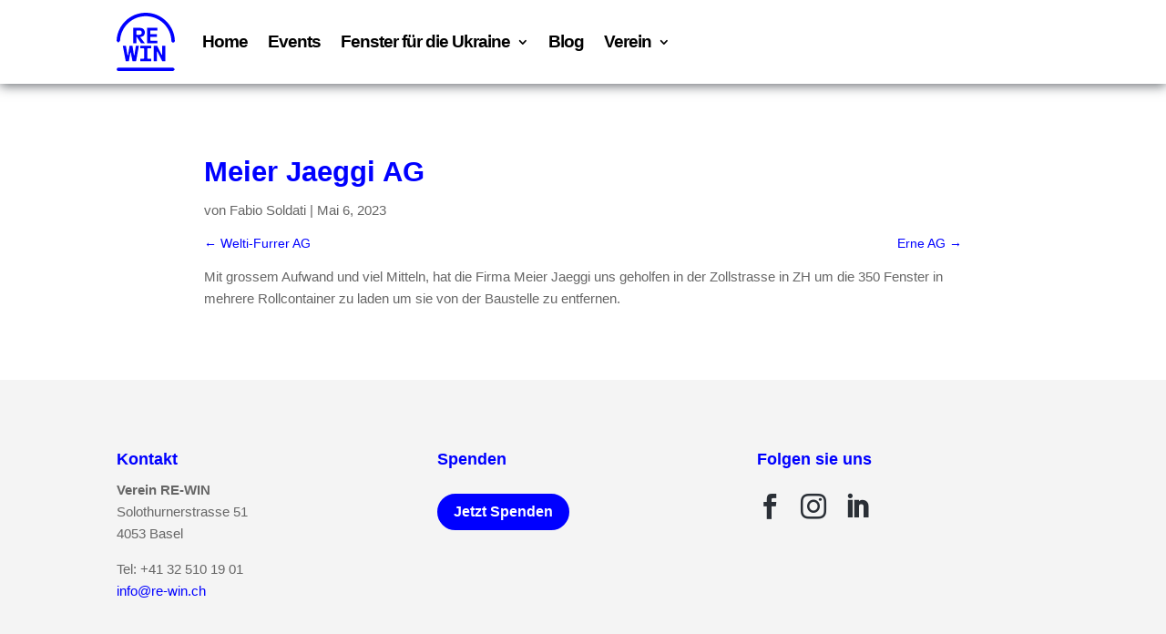

--- FILE ---
content_type: text/html; charset=utf-8
request_url: https://www.google.com/recaptcha/api2/anchor?ar=1&k=6Lcq_8gqAAAAADFPa5wxDUboIhbPcKLl44Fk7Ek7&co=aHR0cHM6Ly9yZS13aW4uY2g6NDQz&hl=en&v=PoyoqOPhxBO7pBk68S4YbpHZ&size=invisible&anchor-ms=20000&execute-ms=30000&cb=lto8dz2poxxi
body_size: 48745
content:
<!DOCTYPE HTML><html dir="ltr" lang="en"><head><meta http-equiv="Content-Type" content="text/html; charset=UTF-8">
<meta http-equiv="X-UA-Compatible" content="IE=edge">
<title>reCAPTCHA</title>
<style type="text/css">
/* cyrillic-ext */
@font-face {
  font-family: 'Roboto';
  font-style: normal;
  font-weight: 400;
  font-stretch: 100%;
  src: url(//fonts.gstatic.com/s/roboto/v48/KFO7CnqEu92Fr1ME7kSn66aGLdTylUAMa3GUBHMdazTgWw.woff2) format('woff2');
  unicode-range: U+0460-052F, U+1C80-1C8A, U+20B4, U+2DE0-2DFF, U+A640-A69F, U+FE2E-FE2F;
}
/* cyrillic */
@font-face {
  font-family: 'Roboto';
  font-style: normal;
  font-weight: 400;
  font-stretch: 100%;
  src: url(//fonts.gstatic.com/s/roboto/v48/KFO7CnqEu92Fr1ME7kSn66aGLdTylUAMa3iUBHMdazTgWw.woff2) format('woff2');
  unicode-range: U+0301, U+0400-045F, U+0490-0491, U+04B0-04B1, U+2116;
}
/* greek-ext */
@font-face {
  font-family: 'Roboto';
  font-style: normal;
  font-weight: 400;
  font-stretch: 100%;
  src: url(//fonts.gstatic.com/s/roboto/v48/KFO7CnqEu92Fr1ME7kSn66aGLdTylUAMa3CUBHMdazTgWw.woff2) format('woff2');
  unicode-range: U+1F00-1FFF;
}
/* greek */
@font-face {
  font-family: 'Roboto';
  font-style: normal;
  font-weight: 400;
  font-stretch: 100%;
  src: url(//fonts.gstatic.com/s/roboto/v48/KFO7CnqEu92Fr1ME7kSn66aGLdTylUAMa3-UBHMdazTgWw.woff2) format('woff2');
  unicode-range: U+0370-0377, U+037A-037F, U+0384-038A, U+038C, U+038E-03A1, U+03A3-03FF;
}
/* math */
@font-face {
  font-family: 'Roboto';
  font-style: normal;
  font-weight: 400;
  font-stretch: 100%;
  src: url(//fonts.gstatic.com/s/roboto/v48/KFO7CnqEu92Fr1ME7kSn66aGLdTylUAMawCUBHMdazTgWw.woff2) format('woff2');
  unicode-range: U+0302-0303, U+0305, U+0307-0308, U+0310, U+0312, U+0315, U+031A, U+0326-0327, U+032C, U+032F-0330, U+0332-0333, U+0338, U+033A, U+0346, U+034D, U+0391-03A1, U+03A3-03A9, U+03B1-03C9, U+03D1, U+03D5-03D6, U+03F0-03F1, U+03F4-03F5, U+2016-2017, U+2034-2038, U+203C, U+2040, U+2043, U+2047, U+2050, U+2057, U+205F, U+2070-2071, U+2074-208E, U+2090-209C, U+20D0-20DC, U+20E1, U+20E5-20EF, U+2100-2112, U+2114-2115, U+2117-2121, U+2123-214F, U+2190, U+2192, U+2194-21AE, U+21B0-21E5, U+21F1-21F2, U+21F4-2211, U+2213-2214, U+2216-22FF, U+2308-230B, U+2310, U+2319, U+231C-2321, U+2336-237A, U+237C, U+2395, U+239B-23B7, U+23D0, U+23DC-23E1, U+2474-2475, U+25AF, U+25B3, U+25B7, U+25BD, U+25C1, U+25CA, U+25CC, U+25FB, U+266D-266F, U+27C0-27FF, U+2900-2AFF, U+2B0E-2B11, U+2B30-2B4C, U+2BFE, U+3030, U+FF5B, U+FF5D, U+1D400-1D7FF, U+1EE00-1EEFF;
}
/* symbols */
@font-face {
  font-family: 'Roboto';
  font-style: normal;
  font-weight: 400;
  font-stretch: 100%;
  src: url(//fonts.gstatic.com/s/roboto/v48/KFO7CnqEu92Fr1ME7kSn66aGLdTylUAMaxKUBHMdazTgWw.woff2) format('woff2');
  unicode-range: U+0001-000C, U+000E-001F, U+007F-009F, U+20DD-20E0, U+20E2-20E4, U+2150-218F, U+2190, U+2192, U+2194-2199, U+21AF, U+21E6-21F0, U+21F3, U+2218-2219, U+2299, U+22C4-22C6, U+2300-243F, U+2440-244A, U+2460-24FF, U+25A0-27BF, U+2800-28FF, U+2921-2922, U+2981, U+29BF, U+29EB, U+2B00-2BFF, U+4DC0-4DFF, U+FFF9-FFFB, U+10140-1018E, U+10190-1019C, U+101A0, U+101D0-101FD, U+102E0-102FB, U+10E60-10E7E, U+1D2C0-1D2D3, U+1D2E0-1D37F, U+1F000-1F0FF, U+1F100-1F1AD, U+1F1E6-1F1FF, U+1F30D-1F30F, U+1F315, U+1F31C, U+1F31E, U+1F320-1F32C, U+1F336, U+1F378, U+1F37D, U+1F382, U+1F393-1F39F, U+1F3A7-1F3A8, U+1F3AC-1F3AF, U+1F3C2, U+1F3C4-1F3C6, U+1F3CA-1F3CE, U+1F3D4-1F3E0, U+1F3ED, U+1F3F1-1F3F3, U+1F3F5-1F3F7, U+1F408, U+1F415, U+1F41F, U+1F426, U+1F43F, U+1F441-1F442, U+1F444, U+1F446-1F449, U+1F44C-1F44E, U+1F453, U+1F46A, U+1F47D, U+1F4A3, U+1F4B0, U+1F4B3, U+1F4B9, U+1F4BB, U+1F4BF, U+1F4C8-1F4CB, U+1F4D6, U+1F4DA, U+1F4DF, U+1F4E3-1F4E6, U+1F4EA-1F4ED, U+1F4F7, U+1F4F9-1F4FB, U+1F4FD-1F4FE, U+1F503, U+1F507-1F50B, U+1F50D, U+1F512-1F513, U+1F53E-1F54A, U+1F54F-1F5FA, U+1F610, U+1F650-1F67F, U+1F687, U+1F68D, U+1F691, U+1F694, U+1F698, U+1F6AD, U+1F6B2, U+1F6B9-1F6BA, U+1F6BC, U+1F6C6-1F6CF, U+1F6D3-1F6D7, U+1F6E0-1F6EA, U+1F6F0-1F6F3, U+1F6F7-1F6FC, U+1F700-1F7FF, U+1F800-1F80B, U+1F810-1F847, U+1F850-1F859, U+1F860-1F887, U+1F890-1F8AD, U+1F8B0-1F8BB, U+1F8C0-1F8C1, U+1F900-1F90B, U+1F93B, U+1F946, U+1F984, U+1F996, U+1F9E9, U+1FA00-1FA6F, U+1FA70-1FA7C, U+1FA80-1FA89, U+1FA8F-1FAC6, U+1FACE-1FADC, U+1FADF-1FAE9, U+1FAF0-1FAF8, U+1FB00-1FBFF;
}
/* vietnamese */
@font-face {
  font-family: 'Roboto';
  font-style: normal;
  font-weight: 400;
  font-stretch: 100%;
  src: url(//fonts.gstatic.com/s/roboto/v48/KFO7CnqEu92Fr1ME7kSn66aGLdTylUAMa3OUBHMdazTgWw.woff2) format('woff2');
  unicode-range: U+0102-0103, U+0110-0111, U+0128-0129, U+0168-0169, U+01A0-01A1, U+01AF-01B0, U+0300-0301, U+0303-0304, U+0308-0309, U+0323, U+0329, U+1EA0-1EF9, U+20AB;
}
/* latin-ext */
@font-face {
  font-family: 'Roboto';
  font-style: normal;
  font-weight: 400;
  font-stretch: 100%;
  src: url(//fonts.gstatic.com/s/roboto/v48/KFO7CnqEu92Fr1ME7kSn66aGLdTylUAMa3KUBHMdazTgWw.woff2) format('woff2');
  unicode-range: U+0100-02BA, U+02BD-02C5, U+02C7-02CC, U+02CE-02D7, U+02DD-02FF, U+0304, U+0308, U+0329, U+1D00-1DBF, U+1E00-1E9F, U+1EF2-1EFF, U+2020, U+20A0-20AB, U+20AD-20C0, U+2113, U+2C60-2C7F, U+A720-A7FF;
}
/* latin */
@font-face {
  font-family: 'Roboto';
  font-style: normal;
  font-weight: 400;
  font-stretch: 100%;
  src: url(//fonts.gstatic.com/s/roboto/v48/KFO7CnqEu92Fr1ME7kSn66aGLdTylUAMa3yUBHMdazQ.woff2) format('woff2');
  unicode-range: U+0000-00FF, U+0131, U+0152-0153, U+02BB-02BC, U+02C6, U+02DA, U+02DC, U+0304, U+0308, U+0329, U+2000-206F, U+20AC, U+2122, U+2191, U+2193, U+2212, U+2215, U+FEFF, U+FFFD;
}
/* cyrillic-ext */
@font-face {
  font-family: 'Roboto';
  font-style: normal;
  font-weight: 500;
  font-stretch: 100%;
  src: url(//fonts.gstatic.com/s/roboto/v48/KFO7CnqEu92Fr1ME7kSn66aGLdTylUAMa3GUBHMdazTgWw.woff2) format('woff2');
  unicode-range: U+0460-052F, U+1C80-1C8A, U+20B4, U+2DE0-2DFF, U+A640-A69F, U+FE2E-FE2F;
}
/* cyrillic */
@font-face {
  font-family: 'Roboto';
  font-style: normal;
  font-weight: 500;
  font-stretch: 100%;
  src: url(//fonts.gstatic.com/s/roboto/v48/KFO7CnqEu92Fr1ME7kSn66aGLdTylUAMa3iUBHMdazTgWw.woff2) format('woff2');
  unicode-range: U+0301, U+0400-045F, U+0490-0491, U+04B0-04B1, U+2116;
}
/* greek-ext */
@font-face {
  font-family: 'Roboto';
  font-style: normal;
  font-weight: 500;
  font-stretch: 100%;
  src: url(//fonts.gstatic.com/s/roboto/v48/KFO7CnqEu92Fr1ME7kSn66aGLdTylUAMa3CUBHMdazTgWw.woff2) format('woff2');
  unicode-range: U+1F00-1FFF;
}
/* greek */
@font-face {
  font-family: 'Roboto';
  font-style: normal;
  font-weight: 500;
  font-stretch: 100%;
  src: url(//fonts.gstatic.com/s/roboto/v48/KFO7CnqEu92Fr1ME7kSn66aGLdTylUAMa3-UBHMdazTgWw.woff2) format('woff2');
  unicode-range: U+0370-0377, U+037A-037F, U+0384-038A, U+038C, U+038E-03A1, U+03A3-03FF;
}
/* math */
@font-face {
  font-family: 'Roboto';
  font-style: normal;
  font-weight: 500;
  font-stretch: 100%;
  src: url(//fonts.gstatic.com/s/roboto/v48/KFO7CnqEu92Fr1ME7kSn66aGLdTylUAMawCUBHMdazTgWw.woff2) format('woff2');
  unicode-range: U+0302-0303, U+0305, U+0307-0308, U+0310, U+0312, U+0315, U+031A, U+0326-0327, U+032C, U+032F-0330, U+0332-0333, U+0338, U+033A, U+0346, U+034D, U+0391-03A1, U+03A3-03A9, U+03B1-03C9, U+03D1, U+03D5-03D6, U+03F0-03F1, U+03F4-03F5, U+2016-2017, U+2034-2038, U+203C, U+2040, U+2043, U+2047, U+2050, U+2057, U+205F, U+2070-2071, U+2074-208E, U+2090-209C, U+20D0-20DC, U+20E1, U+20E5-20EF, U+2100-2112, U+2114-2115, U+2117-2121, U+2123-214F, U+2190, U+2192, U+2194-21AE, U+21B0-21E5, U+21F1-21F2, U+21F4-2211, U+2213-2214, U+2216-22FF, U+2308-230B, U+2310, U+2319, U+231C-2321, U+2336-237A, U+237C, U+2395, U+239B-23B7, U+23D0, U+23DC-23E1, U+2474-2475, U+25AF, U+25B3, U+25B7, U+25BD, U+25C1, U+25CA, U+25CC, U+25FB, U+266D-266F, U+27C0-27FF, U+2900-2AFF, U+2B0E-2B11, U+2B30-2B4C, U+2BFE, U+3030, U+FF5B, U+FF5D, U+1D400-1D7FF, U+1EE00-1EEFF;
}
/* symbols */
@font-face {
  font-family: 'Roboto';
  font-style: normal;
  font-weight: 500;
  font-stretch: 100%;
  src: url(//fonts.gstatic.com/s/roboto/v48/KFO7CnqEu92Fr1ME7kSn66aGLdTylUAMaxKUBHMdazTgWw.woff2) format('woff2');
  unicode-range: U+0001-000C, U+000E-001F, U+007F-009F, U+20DD-20E0, U+20E2-20E4, U+2150-218F, U+2190, U+2192, U+2194-2199, U+21AF, U+21E6-21F0, U+21F3, U+2218-2219, U+2299, U+22C4-22C6, U+2300-243F, U+2440-244A, U+2460-24FF, U+25A0-27BF, U+2800-28FF, U+2921-2922, U+2981, U+29BF, U+29EB, U+2B00-2BFF, U+4DC0-4DFF, U+FFF9-FFFB, U+10140-1018E, U+10190-1019C, U+101A0, U+101D0-101FD, U+102E0-102FB, U+10E60-10E7E, U+1D2C0-1D2D3, U+1D2E0-1D37F, U+1F000-1F0FF, U+1F100-1F1AD, U+1F1E6-1F1FF, U+1F30D-1F30F, U+1F315, U+1F31C, U+1F31E, U+1F320-1F32C, U+1F336, U+1F378, U+1F37D, U+1F382, U+1F393-1F39F, U+1F3A7-1F3A8, U+1F3AC-1F3AF, U+1F3C2, U+1F3C4-1F3C6, U+1F3CA-1F3CE, U+1F3D4-1F3E0, U+1F3ED, U+1F3F1-1F3F3, U+1F3F5-1F3F7, U+1F408, U+1F415, U+1F41F, U+1F426, U+1F43F, U+1F441-1F442, U+1F444, U+1F446-1F449, U+1F44C-1F44E, U+1F453, U+1F46A, U+1F47D, U+1F4A3, U+1F4B0, U+1F4B3, U+1F4B9, U+1F4BB, U+1F4BF, U+1F4C8-1F4CB, U+1F4D6, U+1F4DA, U+1F4DF, U+1F4E3-1F4E6, U+1F4EA-1F4ED, U+1F4F7, U+1F4F9-1F4FB, U+1F4FD-1F4FE, U+1F503, U+1F507-1F50B, U+1F50D, U+1F512-1F513, U+1F53E-1F54A, U+1F54F-1F5FA, U+1F610, U+1F650-1F67F, U+1F687, U+1F68D, U+1F691, U+1F694, U+1F698, U+1F6AD, U+1F6B2, U+1F6B9-1F6BA, U+1F6BC, U+1F6C6-1F6CF, U+1F6D3-1F6D7, U+1F6E0-1F6EA, U+1F6F0-1F6F3, U+1F6F7-1F6FC, U+1F700-1F7FF, U+1F800-1F80B, U+1F810-1F847, U+1F850-1F859, U+1F860-1F887, U+1F890-1F8AD, U+1F8B0-1F8BB, U+1F8C0-1F8C1, U+1F900-1F90B, U+1F93B, U+1F946, U+1F984, U+1F996, U+1F9E9, U+1FA00-1FA6F, U+1FA70-1FA7C, U+1FA80-1FA89, U+1FA8F-1FAC6, U+1FACE-1FADC, U+1FADF-1FAE9, U+1FAF0-1FAF8, U+1FB00-1FBFF;
}
/* vietnamese */
@font-face {
  font-family: 'Roboto';
  font-style: normal;
  font-weight: 500;
  font-stretch: 100%;
  src: url(//fonts.gstatic.com/s/roboto/v48/KFO7CnqEu92Fr1ME7kSn66aGLdTylUAMa3OUBHMdazTgWw.woff2) format('woff2');
  unicode-range: U+0102-0103, U+0110-0111, U+0128-0129, U+0168-0169, U+01A0-01A1, U+01AF-01B0, U+0300-0301, U+0303-0304, U+0308-0309, U+0323, U+0329, U+1EA0-1EF9, U+20AB;
}
/* latin-ext */
@font-face {
  font-family: 'Roboto';
  font-style: normal;
  font-weight: 500;
  font-stretch: 100%;
  src: url(//fonts.gstatic.com/s/roboto/v48/KFO7CnqEu92Fr1ME7kSn66aGLdTylUAMa3KUBHMdazTgWw.woff2) format('woff2');
  unicode-range: U+0100-02BA, U+02BD-02C5, U+02C7-02CC, U+02CE-02D7, U+02DD-02FF, U+0304, U+0308, U+0329, U+1D00-1DBF, U+1E00-1E9F, U+1EF2-1EFF, U+2020, U+20A0-20AB, U+20AD-20C0, U+2113, U+2C60-2C7F, U+A720-A7FF;
}
/* latin */
@font-face {
  font-family: 'Roboto';
  font-style: normal;
  font-weight: 500;
  font-stretch: 100%;
  src: url(//fonts.gstatic.com/s/roboto/v48/KFO7CnqEu92Fr1ME7kSn66aGLdTylUAMa3yUBHMdazQ.woff2) format('woff2');
  unicode-range: U+0000-00FF, U+0131, U+0152-0153, U+02BB-02BC, U+02C6, U+02DA, U+02DC, U+0304, U+0308, U+0329, U+2000-206F, U+20AC, U+2122, U+2191, U+2193, U+2212, U+2215, U+FEFF, U+FFFD;
}
/* cyrillic-ext */
@font-face {
  font-family: 'Roboto';
  font-style: normal;
  font-weight: 900;
  font-stretch: 100%;
  src: url(//fonts.gstatic.com/s/roboto/v48/KFO7CnqEu92Fr1ME7kSn66aGLdTylUAMa3GUBHMdazTgWw.woff2) format('woff2');
  unicode-range: U+0460-052F, U+1C80-1C8A, U+20B4, U+2DE0-2DFF, U+A640-A69F, U+FE2E-FE2F;
}
/* cyrillic */
@font-face {
  font-family: 'Roboto';
  font-style: normal;
  font-weight: 900;
  font-stretch: 100%;
  src: url(//fonts.gstatic.com/s/roboto/v48/KFO7CnqEu92Fr1ME7kSn66aGLdTylUAMa3iUBHMdazTgWw.woff2) format('woff2');
  unicode-range: U+0301, U+0400-045F, U+0490-0491, U+04B0-04B1, U+2116;
}
/* greek-ext */
@font-face {
  font-family: 'Roboto';
  font-style: normal;
  font-weight: 900;
  font-stretch: 100%;
  src: url(//fonts.gstatic.com/s/roboto/v48/KFO7CnqEu92Fr1ME7kSn66aGLdTylUAMa3CUBHMdazTgWw.woff2) format('woff2');
  unicode-range: U+1F00-1FFF;
}
/* greek */
@font-face {
  font-family: 'Roboto';
  font-style: normal;
  font-weight: 900;
  font-stretch: 100%;
  src: url(//fonts.gstatic.com/s/roboto/v48/KFO7CnqEu92Fr1ME7kSn66aGLdTylUAMa3-UBHMdazTgWw.woff2) format('woff2');
  unicode-range: U+0370-0377, U+037A-037F, U+0384-038A, U+038C, U+038E-03A1, U+03A3-03FF;
}
/* math */
@font-face {
  font-family: 'Roboto';
  font-style: normal;
  font-weight: 900;
  font-stretch: 100%;
  src: url(//fonts.gstatic.com/s/roboto/v48/KFO7CnqEu92Fr1ME7kSn66aGLdTylUAMawCUBHMdazTgWw.woff2) format('woff2');
  unicode-range: U+0302-0303, U+0305, U+0307-0308, U+0310, U+0312, U+0315, U+031A, U+0326-0327, U+032C, U+032F-0330, U+0332-0333, U+0338, U+033A, U+0346, U+034D, U+0391-03A1, U+03A3-03A9, U+03B1-03C9, U+03D1, U+03D5-03D6, U+03F0-03F1, U+03F4-03F5, U+2016-2017, U+2034-2038, U+203C, U+2040, U+2043, U+2047, U+2050, U+2057, U+205F, U+2070-2071, U+2074-208E, U+2090-209C, U+20D0-20DC, U+20E1, U+20E5-20EF, U+2100-2112, U+2114-2115, U+2117-2121, U+2123-214F, U+2190, U+2192, U+2194-21AE, U+21B0-21E5, U+21F1-21F2, U+21F4-2211, U+2213-2214, U+2216-22FF, U+2308-230B, U+2310, U+2319, U+231C-2321, U+2336-237A, U+237C, U+2395, U+239B-23B7, U+23D0, U+23DC-23E1, U+2474-2475, U+25AF, U+25B3, U+25B7, U+25BD, U+25C1, U+25CA, U+25CC, U+25FB, U+266D-266F, U+27C0-27FF, U+2900-2AFF, U+2B0E-2B11, U+2B30-2B4C, U+2BFE, U+3030, U+FF5B, U+FF5D, U+1D400-1D7FF, U+1EE00-1EEFF;
}
/* symbols */
@font-face {
  font-family: 'Roboto';
  font-style: normal;
  font-weight: 900;
  font-stretch: 100%;
  src: url(//fonts.gstatic.com/s/roboto/v48/KFO7CnqEu92Fr1ME7kSn66aGLdTylUAMaxKUBHMdazTgWw.woff2) format('woff2');
  unicode-range: U+0001-000C, U+000E-001F, U+007F-009F, U+20DD-20E0, U+20E2-20E4, U+2150-218F, U+2190, U+2192, U+2194-2199, U+21AF, U+21E6-21F0, U+21F3, U+2218-2219, U+2299, U+22C4-22C6, U+2300-243F, U+2440-244A, U+2460-24FF, U+25A0-27BF, U+2800-28FF, U+2921-2922, U+2981, U+29BF, U+29EB, U+2B00-2BFF, U+4DC0-4DFF, U+FFF9-FFFB, U+10140-1018E, U+10190-1019C, U+101A0, U+101D0-101FD, U+102E0-102FB, U+10E60-10E7E, U+1D2C0-1D2D3, U+1D2E0-1D37F, U+1F000-1F0FF, U+1F100-1F1AD, U+1F1E6-1F1FF, U+1F30D-1F30F, U+1F315, U+1F31C, U+1F31E, U+1F320-1F32C, U+1F336, U+1F378, U+1F37D, U+1F382, U+1F393-1F39F, U+1F3A7-1F3A8, U+1F3AC-1F3AF, U+1F3C2, U+1F3C4-1F3C6, U+1F3CA-1F3CE, U+1F3D4-1F3E0, U+1F3ED, U+1F3F1-1F3F3, U+1F3F5-1F3F7, U+1F408, U+1F415, U+1F41F, U+1F426, U+1F43F, U+1F441-1F442, U+1F444, U+1F446-1F449, U+1F44C-1F44E, U+1F453, U+1F46A, U+1F47D, U+1F4A3, U+1F4B0, U+1F4B3, U+1F4B9, U+1F4BB, U+1F4BF, U+1F4C8-1F4CB, U+1F4D6, U+1F4DA, U+1F4DF, U+1F4E3-1F4E6, U+1F4EA-1F4ED, U+1F4F7, U+1F4F9-1F4FB, U+1F4FD-1F4FE, U+1F503, U+1F507-1F50B, U+1F50D, U+1F512-1F513, U+1F53E-1F54A, U+1F54F-1F5FA, U+1F610, U+1F650-1F67F, U+1F687, U+1F68D, U+1F691, U+1F694, U+1F698, U+1F6AD, U+1F6B2, U+1F6B9-1F6BA, U+1F6BC, U+1F6C6-1F6CF, U+1F6D3-1F6D7, U+1F6E0-1F6EA, U+1F6F0-1F6F3, U+1F6F7-1F6FC, U+1F700-1F7FF, U+1F800-1F80B, U+1F810-1F847, U+1F850-1F859, U+1F860-1F887, U+1F890-1F8AD, U+1F8B0-1F8BB, U+1F8C0-1F8C1, U+1F900-1F90B, U+1F93B, U+1F946, U+1F984, U+1F996, U+1F9E9, U+1FA00-1FA6F, U+1FA70-1FA7C, U+1FA80-1FA89, U+1FA8F-1FAC6, U+1FACE-1FADC, U+1FADF-1FAE9, U+1FAF0-1FAF8, U+1FB00-1FBFF;
}
/* vietnamese */
@font-face {
  font-family: 'Roboto';
  font-style: normal;
  font-weight: 900;
  font-stretch: 100%;
  src: url(//fonts.gstatic.com/s/roboto/v48/KFO7CnqEu92Fr1ME7kSn66aGLdTylUAMa3OUBHMdazTgWw.woff2) format('woff2');
  unicode-range: U+0102-0103, U+0110-0111, U+0128-0129, U+0168-0169, U+01A0-01A1, U+01AF-01B0, U+0300-0301, U+0303-0304, U+0308-0309, U+0323, U+0329, U+1EA0-1EF9, U+20AB;
}
/* latin-ext */
@font-face {
  font-family: 'Roboto';
  font-style: normal;
  font-weight: 900;
  font-stretch: 100%;
  src: url(//fonts.gstatic.com/s/roboto/v48/KFO7CnqEu92Fr1ME7kSn66aGLdTylUAMa3KUBHMdazTgWw.woff2) format('woff2');
  unicode-range: U+0100-02BA, U+02BD-02C5, U+02C7-02CC, U+02CE-02D7, U+02DD-02FF, U+0304, U+0308, U+0329, U+1D00-1DBF, U+1E00-1E9F, U+1EF2-1EFF, U+2020, U+20A0-20AB, U+20AD-20C0, U+2113, U+2C60-2C7F, U+A720-A7FF;
}
/* latin */
@font-face {
  font-family: 'Roboto';
  font-style: normal;
  font-weight: 900;
  font-stretch: 100%;
  src: url(//fonts.gstatic.com/s/roboto/v48/KFO7CnqEu92Fr1ME7kSn66aGLdTylUAMa3yUBHMdazQ.woff2) format('woff2');
  unicode-range: U+0000-00FF, U+0131, U+0152-0153, U+02BB-02BC, U+02C6, U+02DA, U+02DC, U+0304, U+0308, U+0329, U+2000-206F, U+20AC, U+2122, U+2191, U+2193, U+2212, U+2215, U+FEFF, U+FFFD;
}

</style>
<link rel="stylesheet" type="text/css" href="https://www.gstatic.com/recaptcha/releases/PoyoqOPhxBO7pBk68S4YbpHZ/styles__ltr.css">
<script nonce="CS9mUWspo7_PUJma972djA" type="text/javascript">window['__recaptcha_api'] = 'https://www.google.com/recaptcha/api2/';</script>
<script type="text/javascript" src="https://www.gstatic.com/recaptcha/releases/PoyoqOPhxBO7pBk68S4YbpHZ/recaptcha__en.js" nonce="CS9mUWspo7_PUJma972djA">
      
    </script></head>
<body><div id="rc-anchor-alert" class="rc-anchor-alert"></div>
<input type="hidden" id="recaptcha-token" value="[base64]">
<script type="text/javascript" nonce="CS9mUWspo7_PUJma972djA">
      recaptcha.anchor.Main.init("[\x22ainput\x22,[\x22bgdata\x22,\x22\x22,\[base64]/[base64]/MjU1Ong/[base64]/[base64]/[base64]/[base64]/[base64]/[base64]/[base64]/[base64]/[base64]/[base64]/[base64]/[base64]/[base64]/[base64]/[base64]\\u003d\x22,\[base64]\\u003d\\u003d\x22,\[base64]/CvMKZDMOowojDtMOFfsKLw5w5NsKHwrIMwrPCoMKcSG1mwqMzw5Fbwr8Kw6vDtMK0T8K2wrV8ZQDCsn0bw4AeSQMKwoAHw6XDpMOEwqjDkcKQw5IzwoBTNU/DuMKCwq/DnHzClMOARsKSw6vCpcK5ScKZLMOQTCTDjsKbVXrDvMKvDMOVZHXCt8O0TcOCw4hbU8KDw6fCp1Ffwqk0ah8CwpDDjlnDjcOJwr/DhsKRHzxhw6TDmMO/wofCvHXCsC9EwrtJYcO/YsOxwrPCj8KKwrfCokXCtMOfYcKgKcKCwrDDgGt3f1h7e8KYbsKIOsKVwrnCjMO3w7Uew65Ow4fCiQc/wq/CkEvDr1HCgE7CgmQ7w7PDjcKcIcKUwrtFdxcFwrHClsO0FHnCg2BxwrcCw6dPIsKBdEEEU8K6C1vDlhRbwooTwoPDnMOnbcKVGsO6wrt5w77CvsKlb8KWaMKwQ8KCHloqwr/Cm8KcJQrClV/DrMK4WUANRyQEDSLCqMOjNsO8w5lKHsKAw7pYF0/Chj3Co3vCq2DCvcOgaAnDssO1JcKfw68ZRcKwLjHCnMKUOB05RMKsHARww4RIYsKAcRPDhMOqwqTCoDd1VsKbZwszwpE/w6/ChMOjMMK4UMOww7ZEwpzDhMKbw7vDtU4hH8O4wqtEwqHDpGUAw53DmwXCpMKbwo4cwpHDhQfDiCt/w5ZLdMKzw77CrE3DjMKqwpbDp8OHw7sZMcOewocOFcKlXsKRSMKUwq3DiTx6w6FeXF8lLVwnQQnDp8KhITXDrMOqasOWw5bCnxLDtsKlbh8fPcO4TwgHU8OIOA/Dig8MM8Klw53CvcKfLFjDkXXDoMOXwrjCg8K3ccKSw6LCug/CscKlw71owqcADQDDvBsFwrNIwr9eLmJKwqTCn8KOPcOaWm/DoFEjwrjDl8Ofw5LDqkNYw6fDrsKDQsKeVS5DZCbDsWcCWsKUwr3DsWsIKEhbcR3Cm3rDtgABwowML1XCnijDu2JlOsO8w7HCp3/[base64]/[base64]/DkcOywrvDm8O5w67CrkPCnsKEw6lXExAYwqB6w609QSvCnMO4w5wOw5FUGTrDicKJTMKTZngnwoZoG2bCtsK4wq/DocOqb3PCsifCqMOea8KvGcKDw7TChsKrBUpkwq/[base64]/Ci8KUKcKAFsOTw5XDhylSJMKbwovDs8K5OcOUwr4Vw5fCnz4yw6YyS8KEwqbCucOee8KMakrCkUUSXwFEZA/CvjDCosKYSFIQwpnDlWVwwrvCsMOWw7XCocOWL0DCugrDkA/Ds2RzOsOYdBshwq3CicOdDcOYPkIPU8K6wqMaw5jDncOdXcKGTGbDrTjCisKSN8OWA8Kww7sWwrrCviM/SMK9w6oQw5ZWw5QEwoN/w7UXwrXDgsKXQVDDrwp7DwvCvkvDmDY2XzgmwpEtwqzDvMOKwrIyeMKZGmknEsOmGMKMVMKIw4BMwo1Xb8OxK29Pw4bCs8Opwp/DlDZ1R03CsgZzOMKCNVrCjQjCrmfCiMKfJsOew5nCp8KIbsOPWhnCuMOQwpgmw7dNdcOrw5rDlzrCtcKHUyBSwpAzwpjCvTfDlC7CmRshwrEXHAHDvcK+wp/CrsK/[base64]/CvcK+bcOgw5VgWE/CnR9EUyXChkxowpZWwrvDnWkQw6gQIcKWFE1vF8OVwppSwqlaT0xsGsKtw7kNasKLU8KOfcO6RiLCq8Oiw69awqzDkMOCwrHDtsOeVxPDhsK3NcKhA8KBHGXDlRzDtMKmw7/CjcOzwpR+woHCp8OuwrjChcK8eXw2P8KNwq1yw6rCqnpBWGnDhUwJacOBw4fDssOrw782VMOCHcOScsKow7nCrh4QfsO3w6PDiXPDkMOmayB3woPDrDEvG8OOQX3CtMKFw4YWwokPwrXDmwRBw4zDrMO0wr7DmkNxwovCisOwW1V8wr7Do8KPfsOEw5NyU1Mkw68Gw6/CiEUiwrPDmTZHcmHDhgPCl3jDssOQC8KvwoAyTDXDlzzDgQLCrjPDjHcTw7NDwoBxw7/CgT7DjQ/[base64]/FmHDtzbDn8KIwoZNwqEpazPCrcKQHFNbTFlhFifDpEFrw7LDtsOYN8O6UMK7R3kkw4U6wpfDqMOywrB8LsOuw4lXc8OewowCw6dRMQE2w5DClcOOwqjCtMK/[base64]/[base64]/DliTCo1zDksOkwpR0wrnCmMO3CmxzbsKEw7DDr3zDkRjDjh7CqMOqLBNARW4BX1Uew7IJw6RWwqbCncOuwrhpw4bCiE3CinfDgDE2B8KRNx9LHcKFEsKrwoXCosKWblBTw7fDvsKdwphuw4HDkMKOUk3DlcKDSCfDjHQ+wqFXS8KjY1EYw7kiw4s9wr7Dqm/CnyBYw5nDi8Kjw71jXsOgwrPDlsKLwrbDpWrDtylMcQrCpMO9ORQ2wqAEwr13w5vDnCFOFsKXdHo/I3PCl8KQw7TDnEVNwrcCMkEoJgs8w4ANVG8ww5hgwqs2dTocwr7Cg8KZwqnCncOGwqU2D8Kqwp7Dh8KfODzCqVHDncKWM8OyVsOzw4/DmsKgUiFcd1/CjE0NHMO6f8OGaX0EXVMUwpJcwpXCk8O4TWA0VcK1wrLDgsOiCsKkwp3DpMKjF0PDsGtRw6QvC3xCw4dMw7zDjcOnIcK2TmMHXcKFwpw0ZEYTdWXDi8Ogw60Vw5LCnwbDrVJET1JWwr1uw7LDgsO/wrczwqTClzrCt8OibMOHw57Dj8K2fBrDpgHDosOIw68bcANEw6Asw74sw73ClUvDmRcFH8OnZiZTwovCgRDCkMOxM8KRDcO0HMOiw5TCksKJw7lmCCxUw4zDtcKyw5TDvsKjw7YAcsKQE8O1wqBjw4fDtXHCoMKQw5HCpAPDt21/IFXDm8K5w7g2w6XDqW3Cp8ORXMKpG8K/w6jDsMO7woBxwp/CmG/CicOvw43CjEXCt8OdBcODPcOHajTCisKOacKPOnB0wpxGw7fDsHvDncOww4JlwpAkXXtXw5vDhMO1wrzDssKowpPCjcKnw5Jqw5sWFcKeFsONw4XCvMKmwqTDucKLwpULw5/DjTEOUW4pbsONw7kxw4XCqXPDoTfDk8OcwpHDiy3CpcOAwoNuw6/[base64]/ClTfCqMKvUnoww5PCvUEnwrd2aXDDmH06w4rDkyLCvAsmeHgRw7rCoUonWMOowqNXwozDtwtYw7vCp0oqcsOKXMKTRsOVCsOfcm3DrC5Kw67CmT7DmQZqRsK0w5IIwpPDkMOKWMOXDnvDscOoTMOHUMKlw5nDr8KvLRhuc8Ovw6/CmH7CkSALwp8/UsKjwoPCrsOLPA0aKMOUw6bDs0AVXcK0w4bCnl3Dt8O9w7V+eCdWwr3DkVPCi8ODw6c/w5DDu8Kgwo/DuEZSXUnCnMKVdsKLwpDCr8KtwosQw5bDr8KabXfDgsKHPAHClcK9SCjCiSnCk8OfWRTCvTjDp8KOw4YmHcKyWsOeNsKgE0LDpMOPScO7AsOGRsKgwrjDhMKiXiVHw4TCksKYLEbCtcONFMKbLcOpwpxiwp5HW8OIw4zCr8OEeMOvAQfDgV/CpMODwrERwo12w5Vyw43CnE/[base64]/[base64]/CkcO3CUIvw4NHZcKuwrzCgsKYw63DkcO6w7fDicOXXsOzwqIuwo7CqFLDnMK3Y8OLbMOTUAfDuUhPw6ZOe8OCwqnCuXZcwqs4e8K/AUTDnMOrw4VWwp7Cg3Mkw6nClwBlw4TDiGEpwoskwrpCLnzDkcO5JMOIwpM1w6nCs8O/w7zClknCnsKGZMKewrPDkcK2BsKlwrPCk2LCm8OTOmfCv2UIfMOtw4XCgsKvNzF0w6VYw7QNGGN/Y8OBwoHDgcKOwozCqxHCocOxw5RoFg3CuMKrSsKbwpjCuAgbwqLDjcOew5QsGMOHwppIIsKFJjbCocO5HBzDjWDClCzDjgzDisOPw4c3wrzDp15AITtSw57Cm07CqTJxO2dBLcKRWcKKaynDsMONZDQmcTLCj0rDhsO/[base64]/DgcKjwrrCiyUYw4XCn8OXGm/CsGJKB8KgVRjDkGodAlh7DMOjLWc2RBvDo3/[base64]/DnsKIYcOUPgzDrHxKU1V5JWPDqUh6Q1vDoMOZBQsUw7B6wpISL180HMOBwpPCvhLDgsO0Tk7DvMKwIFE+wq1kwoY1aMKOZcOawqc/[base64]/Dk09BOn7DsQbDkMOCwqTClTUFRsO4w60/w4FvworDmMKqw48WRMOtfgs5wpBgw4fCv8KddzMcKSUCw6ZowqMCw5rCpFLCrMKdwo81f8KWwpHCjhLCiRnCrMOXSw7DhkJVLxHCgcKvHDExOgrDhcOGBikhEcKjw4VIFsOCw5HCgA3DnhV/w7VkOkZhw60SWHnDilzCkQTDm8OgwrbCsi4TJXzCo1wMw47Cg8K+OGRYNHbDsxknaMKywpjCq1XCth3CocOhwrPDtCHCoh7CuMOSwo3CosKEU8OAw7h+FUNdbXfCqUDCoTJcw4PDrMKSWxpmCcOYwpbCs1DCiip8wp/Dq3chSMK2K2zCrnHCu8K3KcKEBTTDjMOgecK9EsKmw4LDij85ATHDkmIowqZ8wofDrMOVS8K+GcKwPsOQw7bDjMOMwpV/wrAQw7nDqmLCvQIPdGtmw4BVw7vCugtlfkowWgM+wrY5VUpOSMOzwpPCmyzCugMIDcOuw6knw4EWw6PDjMOTwr0qJmnDrMK/KVfCiE8SwqRXwq7CmMKtYsK/w7Mpw77CoVloCsO9w5/[base64]/wq7Dg8OGSQfCuTgmwpzDm8OpAcOZZXUow7nDgSA9aiQsw54UwrEqGMOjC8KDODrDo8K5cHLDocOUGnzDscOJDGB/[base64]/DtUMmVBFlcsKZTMKJwrvDiMOlw7Y0CcOLwrbDosKZwqw+Cx83YcKXw6RhHcKCPh/CpX/DiFhTVcOJw5rDpn4FaWsow77Dm1skwqDDgzMRRX8PAsO1RgxxwrrCtzHCkMKiJMKtw53CujpHwqJmJVITXzzDuMO9w59FwoDClcONJE8PasOcTETCgTPDk8KbZx1LKH7DnMKsLRModBktwqAuw6XDlmbDiMOmBMKjVg/DiMKaEBfDhMKMJzQJw5HCs3LCl8OBw6jDqMO9wo45w5bCk8ONPS/DjkrDjEwlwocSwrDClTVSw6/CpCDDkD1Ew4rDighEMMOfw77CvjzDkWMawpAZw7rCjMKQw6BrG1ZyAcKbX8KXDsOowoNGw4/Cu8Kdw7wcIy8dC8KRJgQrO312wrTCjCvCqBt2aDgWw6HCgyR7w7bClGtuw4nDnDrDkcK3fMKOGF5OwrvCocK8wrzDlcORw6PDoMKzwqPDpMKPwobDqhnDkWEsw4J2wpnDkkTDisKKL28tQTsjw5cPHFI+wpQrOMK2Pm95CDfCqcKhwr3DpsK0wrhAw5BQwrp/[base64]/wqpOw4kjT8Kawq7DuMKGERRva8O1UMOoYMOfwpZNSlJYwrY+w4ouSHsZIS/CqU1rP8OYYnUYIEh+wogAFsOMw6zDgsOlOkdTw5hRfcO+EsOawqt+cwDCvTIsZMK1YQPCr8OSE8KQwrd3OMK2w6HDoTgCw5ctw7kzbMKEYD3CjMOERMKrwq/DmcOdw7obR3zCuw3DvioOwqENw77Ck8K9ZEbCosOfMVTDlsOeRcKlaQLCkRpAw4JKwrLCgGAgD8KIBhkvwr4AS8KMw5fDrn3ClgbDkCPCgsKIwrXCl8KcXsOqcFlcwoRMYEdcTMOnPl/Ci8KtM8KHw5I0IiHDlx8lfF/[base64]/[base64]/CqcOXw6s8DxjDocO6WTxNIcKFw6U7w5UPJSZcwq0TwrcVRnTDnVAZOMKrBcKrXMKHwplGw5Ynwr3DuUtVZlLDt38xw6BgDDkNN8KPw7PCsCIXfwjDvU/CocO+P8ODw5bDo8OXaRYQDgF0cx7DhHLCkAHDhAIUw6dbw456wpB4UUIdfMKtOjRfw6RfMAXCisKlJULCqsKOasKGaMOVwrzCp8Kkw5cYw6tXwq0aV8OxNsKVwrnDt8OZwp4KHMKFw5x+wqDCisOAIcOxw79uw64IbF1aGDcnw57Cq8OwfcKKw4cqw5zDrcKOXsOjw5/[base64]/XMO6ZhUCw4UMfMKECXXCisKpOAzDgcKNJMOTcjHCqXFzMifCugbChCRaI8O+WzpIw53DjFbCqsOPwpBfw6R/wp/CmcOSw4JkM27DjMOzw7fDi0PDoMOwTsKvw6bCinTCsEXDgMO1w7TDsyFXGMKoPC3DuRrDs8Kow7vCvRchRkrClzHDqMOMIMKPw4/DswzCmXLCoyZlw6bCtMKwdFHChTwYWhLDhcOXTcKrFUTDhjHDksOZAMKFMMOhw7/DsHATw4rDlsKXEBQ6w5jDuj3DuXdiw7dJwqrDm1JwIBvCoTfCmiAZJGfDjQDDrkrCqAXDsScuIS1rLHTDlyYgP3Uiw7FmdsObVnkIT0/DkRh/wqF3BsO6ecOUV29oQ8OewoPCo0JOK8OKeMOkfMOEw6g4w61lw7nCg2M0wrRlwpLDnn/[base64]/Cq8Oyw6XDssOxw7TDjgpGwr7CggR7NAzCksKFw6MeL1N8HmfCkQfDoEZ7woRYwqLDkXEJworCtz/DlkjCisO4TBfDpnjDrz4TTQ/Ci8KARBFKw5LDmnbDjwrDtn14woLDjcOBwq7DnQJYw4UxU8OkAsOBw6bCmMOPf8KoFMOJwqDDjMKddsOkLcOkPsOtwonCqMKsw5lIwqPDiS8Vw4xLwpIjwr0Cwr7Dgi7DpCfDkMOkw67CmH07woTDvsOyFWliw4/Dl0zCjQ/[base64]/ClMK0PCsPwpDDlhTDkMKkwrnCqMOowrjDqcKwP8K8BsKnwqsUdSpjMn/CmsK5EcKISsKlNsK/wpTDnxrCgQXDvnt0V31ENsKNXCrCjQ3DsFzDhcO+JMOcM8O1wosSVQ/[base64]/w4QeTsK9EMOTQz/DocO7GDDCrQTDg8K/ewrCti83wqspwqrCpsKPP0bDk8KCw4Viw5rCv2rDmBrCocK9DSEWf8KZXMKewoPDp8K/XMOFUhhZDHQOwoDDsnfCi8OWw6rChcKkacO4EQbCmkRxwqzCncKcwqLDgMOzMwzCsGE2wp7Cr8KRw4ZmXjLDgzUMw7VrwpjDqSh/NcOTQRPDhsKmwoZ6bCJxccKbwo8Lw5/[base64]/fB3CpRxuNCTCjxbCgGQiwqMlwpjDt2lDaMO3dcKZOynCpsOlwoTCgk5zwqzDi8OpDsOfEMKOYlc5w7bDocO/FMOkw7J+wr4VwofDnQXCo1F+akcad8Oqw6QqCMONw67DlsKyw6ciaDZ5wqHDnyfCscK+XHU5H0HCmDXDlwwJPk9Qw5/[base64]/DgCzDi8K5ImvCuDnCtzDCrRVhwpQrwrxOwoPDhWE4wofCpT9zw5rDtVDCr3fCnRbDlMKGw4Epw4TDsMKSMjDCp2vDkzdVDl7DhMKOwq7DrsKhR8Oew5Ipw4bCmg0Pw4PDp1x/QMOVw7fCpMKgR8Kcwowhw5/[base64]/[base64]/Cj8K/w67DuyHCjcOPwrXDmMK7JGQkwrdww7ZwMsOWbRPClsKFWArCscOiJm/[base64]/[base64]/DqsKGEsK8wpwyUMKFwrvDmRjCvcKLDMKjw4UVw4vDoxQARzrCpcKaOkhAW8OgXycIMAnDuyHDjcO3w4fDtyRPIXkVOjjCqMOva8KCQRQfwr8ANMOHw51yJMObBsK+w5xsR3I/[base64]/w6FGd28Xw4oAJCLCncKQw7zDm3F/wrJwXMKaEsO6F8Kkw4wdImkuw6TDncKEXsKcw7vCqcKEZ0F/PMKIw4fDicOIw7fCmsKhOX7CpcOvw6/Co23DswPDkCs4DCjDmMOrw5McLsK4wqFAHcOWbMO0w4EBUHPCtwzCt3vDqWfCiMOTGTrCgR8jwq/CtRTCjMOXA3hQw5jCpMOGw70nw6tuUElwfjt1LcK3w495w7Eaw5bDnyhVw58Hw7J8wqcTwpbCqsK9JsOpIF9qLcKowp5bEMOFw7DDqsKMwp9yB8OCw6tcM19+e8O8akvChsKzwq1nw7gCw5jCp8OLWcKFKnnDtMOjwqoMK8O/YQhwNMK3eCsgPW1BWsKVRlTCmTfCgzEoOHTCsTUSwrIow5MIw4zCusO2wrfCqcKASMKiHFfDpGnDghUPJ8K6SMO4aAkhwrHDh3NGIMK3w4NIw68zwrVlw60Qw5vDqsOSMsKOUsO/[base64]/CviHCoDQFw5HDmMKqa8OFw5nDucKFw6vCmhjDrzYLYsOEF03Dk2jCk1xaDsKZCWwbwqpHBBZ4B8OBwq3CmcKDfcOww7fDpEEXwowxw7/[base64]/ClcOjBRjCjDLDnXxPw5DDhzYCwoM5wpjDkHXDtVJlTGjCuWAIw5fDi2TDoMO9WGDDuzVBwrdkFHHCkMKvwq1iw5rCuysxBQM3w5kyX8OgGHPCqcOLw783ccKWQMK3w4wbwpVWwqJlw6PCiMKZcDrCpQHCn8ORccKfw6oww4fClMOHw5/DgxXDn3LDlSI8HcOtwqw2wqI7wpBvUMOsBMOuw5XDi8KsRQ3DhwLDnsK4w4rDtWDCr8Kaw59Qw69MwrBiwrxPacKBcHfCkcOoRE5QdcK4w5ZHRn8hw6kWwoDDlzZNVcObwoElw7lWasO/ccKqw47DhMKcbSLCnCrChQPDqMKiBsKCwqcxKH3CshzCqsO0wojCiMKCwrzCqSrCr8OOwovDtMONwqrChsK4OMKMdGwWax/Cp8KDwpjDuxReByFUF8KfOl4ew6zDvALDu8ONw5vDjcOMw5TDmzDDtSwPw73CtDjDh3Mtw7HCicKDecKIw77DpsOpw5pMwrZzw5DCjn4hw49+w4t6U8K0wpHDlcOKN8K2wpDCrRfCksKjwpvCgMKHdXPCnsKZw4kFw7tdw7E/w7gew4TDrlvCt8Kjw4zDucKgw47DmcOFw51TwqnDlg3CiW0+wr3CtjfCjsOmWwV5eCLDknrCrlwiBmlDw6zChMKjwojDrMKhAMOrGjAiw70kw5dWw5/[base64]/w6rCmgQYIBt0PXAzV8KNwolRwokPe8KpwqQwwotVTAjCnMKnw7h+w5xgBsOqw7nDkDIjwpLDlFrDngF/[base64]/DhMKfbWnDn0xeCMKnBMO/[base64]/CvCnDhx1ew7wNwrwKw5DDsMKbwoXCtcOFM07DiMOxXmohw6lYwplgwpV7w4oFcFF9w4rDgMOhwrLCl8OPwpV/[base64]/[base64]/[base64]/w6fDh8ONw4bDjCnCg8KgwpnCnSsdM1EhJlHCo2PDu8Oaw49Aw44DAcK9wpXCncKaw68/w6ZTw65Dwq0+wow2CcOZBsO7UMOYccK+woQuCsKQeMOtwo/Dt3zCusOnBV7ClcOOw6g8wpxNX0oOainDnEZKwoPCvMO8IV03wqzCuy3DtikIfMKSVnd1ZDMiHsKCQGQ/FMOaKMOeekLDoMOvbXXCjcK2w4lIJEzDoMKHwpTCjxLDsFnDiitjw5PCrcO3NcOUAMO/dG3CtcKMZsKSwpjDgR/CnQlVw6HCicKSw4vCuF3DrC/Do8OzSMK2GkpCF8KRw7bDn8KfwoIaw4fDpcOPQcOHw6sxwpkWbQTDhMKrw5FhDxxqw5h+FR/CjRHCpAbCqi5Vw7QwdcKvwrzDtDlIwrw0KH7DqnrCscKKNXRQwqImS8Kpwo4UW8KAw4AJAlTCsVDDugF9wrnDhsKDw6gmwoZSKBrCrMOaw5HDqlMpwovCnn/DjMOuJ1tXw51pN8Oyw4RbMcOhN8KAWcKnwo/CmcKpw64kL8OTw4wlDRPChiIQH3bDsRhpbsKrGsOUFAQZw7ZxwqrDgMOebcO3w7/[base64]/[base64]/CmMKfw6JWwp/DuFDChwxpw53CsClxw6sRSCF2M2/CvMOsw5nDsMK/[base64]/CkHYawqU3w6hzw6PDs3rCssK4MMK1w6wXC8KEbMK4wotQG8OAw49uw7fDnsKJw4zCqQjCg0R7asOpw4RnEC7Cj8OKKMKgRcOtER8fK3fCl8OHVDADfMOVVcKVw7otKGTCtiYgNDgvwp4Cw7pgBMKXLsKVw67DhhvDm1FNcinDvTDDk8OlM8KJbkFAw6QEIg/CtVA9wqIowrrCtMKUE0rDrm3Dl8K2FcKaTsK4wr8vRcKSesKpe23DujJmL8OIwrHCiCIKwpfDi8OUbsKwX8KCH0Jkw5Zxw7tKw4gaEwAEfBHCoivCisOhDy0Vw5TCosOhwqrDij5swpMvwqPDnk/Doh4tw5rCusOpMcK6IsKFwoo3EMKnwoxOwrvCksKkMSkBZMOkcsKRw43Dl08dw5QowrLCvm7DgWJgVcKnw44kwo8xGGXDmcOiXGrDpn0WRMKDEHLDhnnCrGfDsxJVfsKgI8Kvw5PDmsKfw5nCsMO1eMKtw5fCvnvDiU/CmCNYwrxHw4w+wp8pe8KawpHDn8OOG8KUwr7CozTDqcKkTcKYwrXDvcO2woPCocKGwr0JwpYAw6EkTATCnVHDkStPDMKQdMOcPMO8w43Dq1l6w7hhSCzCoyIZw6E6BifDvMKnwoPDt8K+wq/[base64]/DjW0Xw7bDjMKOwrBVPcOuZHDCi8KWRG7CvEMxQsOGBMOEwonCncKzMMKYFsOlHGV4wpLCj8KSwoHDlcKkJmLDjsOQw4tVDcKXwqXDisKGw70LDQPCj8ONCj8xSFXDucOPw4jCrcK5QEhxfcOFAcOpwpoPwps9Q3/DqcKww6EIwojCpkLDtW3DlsKiTMKpZzA/GcOVwp92wrbDkhrChMOpcsOzAwrDpMKOVcKWw7Y4cR4WFkRCSsOjeXvDtMOrV8Ozw4bDmsOaDcOEw5RPwqTCosKZw64Uw5chPcOaIApiwrZhHMOow6sSwqMhwq/DncKgwrHCkSjCsMO8SsK+FF9+MWwpQsOBa8OIw7h7wpfDmMKmwr7Cm8KKw7bCvVtWWwkeQS9KW1pmworCscKiUsOIewDCqjjDucOZwrHDnBfDgsK3w4tZNQHDnANMw5JVOsOLwrgdwo9qG3TDmsOjF8O/wqpFfw0zw4jCtcOHOg/Cn8Knw4nDjU3Dv8KfB2Q3wpZJw54sUcOEwqoEVV/[base64]/CtsOOw4rDk8O/S8OHw57DjsO5bgAtYsKow4TCpx5pw5fDlB7DpsKzLwPDoAhRCkQIw4rDqHDCpMKpw4bDnz5/wpMsw4p3wrJhdUDDlSnDpMKSw5vCqsKeQMK5HmlmfDDCmsKSGRzDl1sVw5nCi3FWwogOGF1VBCVKwrbCp8KuJ08EwrPCkHNow7stwrvCqsO8VS3CjMKwwrzCq0DDlxsfw6PCgcKbLsK9wpfDjsONw65Tw4FIC8OeVsKzOcOzw5jCrMOpwq/CmlHChxHCr8OFbMKjw6DDtcK9e8OKwpkPGRTCiA7DnUNtwpLCvDlwwrrDh8OLNsO8acONcgnClHfDlMOBSsOSwpNbw4XCssKZwqbDuhs7QcOdVVrCoHTClEbCvWvDpGkkwqkeOcOtw5LDhMKrwpVIZGvCj1JFPnnDhcO/ZcKteTBiw7gKW8OGTsOyw4nCiMOnMVDDhsKDwqvCrDI+wprDvMOLAsOMCMOyHT/CrMOrXMOccVcyw4AJwrnCt8O0PMOdPMOPw5zCuH7ChAgfw4nDkgTDrBJqwo/[base64]/DjMO9w6Naw7XDjwbDlD0uMQk1cHLDqMKDw6AaXWU7w5XDlcK+w47CmH7Dg8OSRHUzwpTChn1rOMK+wrXDp8OrbsOkG8OhwofDpU11E3XCjzLDo8ORw7zDvR/[base64]/DoMOzRsORfsKFwo/Cu3olwqEWw44cJ8KbwpRWw6/DmmvDmcK9FmzCrlgvW8OINFTDkxcgNGhrYMKtwpzCjsOkw7F+CQjClMK4EAxCw7VDCGTDvi3CjcKvXsOmccOzdMOhw67ChQ7CqnTCt8KAwrhPw6xSZ8K7wqrCmVzDmljDpwjDo2HDoHfCrm7Dm34KWHnCugMZR0ltH8KOOS3DtcOYwpHDmsKwwqZVw5QWw7jDgE/CpkcoWcONE0greCzDlcOmMQTCv8OcwrPCvxhhDWPCgcKfwplEX8Kvwr45w6EcO8OsaEsUMcOBw75aQXtBwrA8cMKwwoYLwoM/L8OrcxjDucOJw6YRw6HCu8OmLMK4wodmR8OXSXPCqEDCq2vCmXZ1w48PfjoNIw/DnSoQGMONwo55w77Cs8Olwp/CuQlGNcOzGsK8UnxKVsOrw5gNw7HCrzoJwqE7wrxLwp7CrkdXPSZtHMKIwoTDlDXCocK/wpfCry/CjVfDmEZYwpPDuyFXwpPDgiRDTcOjGgoMDsKzH8KgLj/Du8KPEsKVwqfDiMK0KCBewqtPTklTw7xVw4jCosOgw7nDkg/[base64]/w512J8OBIMOEw4BcaGbDvcK5XGzCnS1QwoUYw5RmLlLCjE8lw4YKVEbDqhTDmMO9w7YqwqIsWsKdVcOLDMOrMcKbwpHDm8Olw6TDonk3wod9I11DDAFHAMONWcK9M8OKXsKRQ1kbwpoow4fCocObHcO4I8OSwp1BO8O+wqskwprCrcOFwrpnw54dwrPDo0E/QjXDsMOaf8OowprDvsKIA8K7VcOJM2jDnsKxw6nCrBN0wqjDg8KzL8OIw7V0GsO4w7/CmSdWH1IJw795dj3DgkU8wqHCl8KmwrRywpzDrMO4w4rChcKcQzPCkkfDh1zDt8KCw5kfcMKaeMO4wppnEEvCj0jCiGYUwqVaASHCmMKkw4jDkB8sAnxiwqtGwrhOwoZ4PC7DvFzCpVZowrEmw6Qvw5Baw53DjWzCmMKGw6LDuMKTWhUQw7bDhi/Dm8KOwr/[base64]/Dk8KsChBiwpA+F0cmwp/Ds0V+wqNdwpHCgcKOwo9OeVUtd8O8w4UnwoROeDNQYMOjw7ALQ2oDf1LCpUTDiEInw4/CgALDi8OIKWpAe8KwwqnDtRnCpAk8IkfDvMOwwpJNwqYOCsK/w4XDusKswoDDgsKbwp/CicKiBMOfwrnClwHCoMKWwrErVsKsKX1Wwr/CssOZworCgEbDqj9Qw5/DpnAzw4Bow5zDh8OuLwfCtMOVw7x3w4TCjnM0AA/CnF7CrcKmw5nDvcKTLsKYw4I0BMKTw6TCocOyZCXClVjDrEYJwqXDhVbDp8O8JjEcF0XCsMKBXsKgVlvCvgTDv8KywoVUwqjDsD3DsHtbw5fDjF/Dox7DpMOFcMKBwq7DnQQdBFTCmVlEKMKQaMOKXwQuB1rCoVYFQQXChTkqwqdSwpXCs8KpcMO3woTDmMOtwq7DpiVDJcKQG2/Ck10Vw6DCqcKALUVUbsKqwqgdw4l1KA3DnsOuYsK/GB3CqlrDlcOGw59FC18pfHhAw79mwp9Ywp/Dp8KFw6PCmDXDrhkXaMKBw5o4BijCo8OOwqZ6MG9nwroNVMKFWw7CuSoyw5/DqifCpWo3UHYQXBLDtwsxwrnDp8OyGT1VFMK4wph3asK5w4rDl2IdOkQYXMOjcMKswpvDrcOswosAw5vDrhDDicKkwpU6w4hyw4creEPDsns9w5/CoUfDv8KqScKSwokbwpTCv8KRTMO9Z8KGwqNjfQ/CnhhwYMKeDMOFWsKFwrcSNk/CksO5CcKRw4DDosOWwq08eBRLw7jCh8KYG8OuwoxzdGfDpg7CocOYWcKgJEtXw4XCuMKewrw2VcO5w4FbFcOAwpV9JcKow50basKzfSgcwpVbw5nCvcKWwoLClsKeB8ODw4PCqVBdwr/Cp1PCocOQWcKpMsKHwr9FDcKYJsKUw6wjF8K+wqPDhMK4axkmw5gmUsOAwoBfwo5KwpjDgkPClFbCucOMwqfCnMKGw47CggfClcKZwqjCkMOnb8KnA1sbYGIyMVTDpFc9w7nCj1nCvcKNWCQQe8KBSVfDiyPDjTrDmsKfN8OaahDDqsOsfTzCoMKAF8O3RxrCi37DtV/[base64]/CuSgtAcO/csOqwolsw5/CjCzDlFHDo8KKw4bDmWZ4I8OQCUhNfifChcKHw6QDw4fCn8K8AljCqwcbMsOXw6Btwr4UwqogwqPDg8KePl3DoMK3wq/Drk3CkMKHfsOpwrUww4DDjV3CjcK4MsK2VVN8MMKSwr/DmU9+QsK2fcO4wpF0X8KqIxY/EsONIMOYw6rDsBJqCGgVw53DlsK7U3zCrcKvw73DsEXCmHvDkFfCsT0wwp/[base64]/[base64]/[base64]/CnUdow6JQwo9eNETDjx/[base64]/Cm0phwqI4w4jClWJQwqJfPcKDdlLCuC3Ct2kJA2oIw6RfwqTDjRJxwoRmwrh+BDHCu8OLPcODworCi0ktYl82EB/DhcOPw7fDkMOHw61UZ8O5Sm9yw4nDvSN9w6PDp8K6SiXDhMKlw5E8AmTDtgNVw5U5w4bCoVUzbMOBU0w7w6QmV8KOw7QAw55GS8OPLMOvw4xeUBHCu1DDqsKpC8K/[base64]/woJTw5vDgXBgwrTDi044wqbDs8KkwrZBwoPCjxIBwq/Cin3CtMK1wpctw6JWQ8KxIQ15wrrDq07CoDHDm0LDoEzCj8OeKh1ywqofw5/CpQvCkMOQw7cEwpcvCsK9wonDjsK+woHCuzwtwoTDr8OTJAEHwprCtyhLWk18w4LCnW4YC2XClwbDgXTDh8OZw7TDgFPDiyDDlsK4eApWw6DDgMOMwpPDpsO9V8KEwq81FwXDhW5pwp7Cq1ZzcMOKXsOmXh/Dq8KiP8KmT8OQwplSw5jDon3CoMOTCsK1b8Ocw78/PsOjwrNtwqLDjsKZa1cNKcKrwoltQsKoaWzDusOYwr12esOVw6nCpx/CpCkdwrluwoN6bsKaWMKPOwfDtVVkesKmwqHCjMKEw5fDsMOdwoXDsCrCrkbCucK2wq/Cl8KOw7HCgDPDkMKbDMKjTUvDkMKwwo/CrcOGw73Cq8KEwq9ZZcKPw6pidzk4wqIowqMbVMKVwovDt0rDisK6w5XCscObFkJrwp4cwrHCksKUwq0qSMK9HF/Cs8OAwrHCrsONwqbCvyPCmSjCpcOHw5HCrsOSwpRYwqhAO8OIw4Mhwo5eZ8OGwqYMcMKfw5phSMK8wrZsw4xxw5DDlirDtBXDrS/CtMK8PMOFwpMLwqvDkcOhVMOEOh1UE8KnQU1HKMOPZcKgE8OMbsOUwrfCtzXDg8KXw5vCgh/DiyVafybCiyU3w7hPw6l9wq3CggHDtz3Co8KQN8OEwqRMwqzDnsKlw5nCsSBqM8KoEcKMwq3CmsOnPURKLFvCgVM3wqjDonpKw4PDulPCskQMw64hEB/CpcOowrVzw43DonQ6B8KVHMOUFsKWcF5CHcKLKcOCw7tvRR7DkEDCksOBZ1lefSNKwp07DcKYw6FFw67ClWdbw4LDvjXDrsO4w5DDox/DsCzDkj9dw57DsT4CZ8ONZ3bDmCbCtcKqw4EgURdtw5EdD8OWb8ODH0xWPl3CvSTCtMKAAcK/JsOLey7CkcK6bMKAdFzDiFbCrcKUNsKPworDlBJXUQs/[base64]\\u003d\\u003d\x22],null,[\x22conf\x22,null,\x226Lcq_8gqAAAAADFPa5wxDUboIhbPcKLl44Fk7Ek7\x22,0,null,null,null,1,[21,125,63,73,95,87,41,43,42,83,102,105,109,121],[1017145,333],0,null,null,null,null,0,null,0,null,700,1,null,0,\[base64]/76lBhnEnQkZnOKMAhnM8xEZ\x22,0,0,null,null,1,null,0,0,null,null,null,0],\x22https://re-win.ch:443\x22,null,[3,1,1],null,null,null,1,3600,[\x22https://www.google.com/intl/en/policies/privacy/\x22,\x22https://www.google.com/intl/en/policies/terms/\x22],\x22yeVqvtiBsBjC8aZHIekIkCsDNFHDNgGrjraUASx54oo\\u003d\x22,1,0,null,1,1768982059001,0,0,[138],null,[68,158],\x22RC-j1racgjF6wJ8xw\x22,null,null,null,null,null,\x220dAFcWeA4Eexe_sqd763G9a4hAeBtikBGKxlnZZoFAnNbPBTsG6qHaEXw_SSy6bnllq__GlXF3Bni4egOII5Xz1AlD8ohq25Ciow\x22,1769064858968]");
    </script></body></html>

--- FILE ---
content_type: text/css
request_url: https://re-win.ch/wordpress/wp-content/themes/Divi-RE-WIN/style.css?ver=4.25.0.1715440820
body_size: 565
content:
/*
Theme Name: Divi RE-WIN
Theme URI: http://www.elegantthemes.com/gallery/divi/
Template: Divi
Author: Fabio Soldati
Author URI: https://re-win.ch
Description: Smart. Flexible. Beautiful. Divi is the most powerful theme in our collection.
Version: 4.25.0.1715440820
Updated: 2024-05-11 17:20:20

*/

/*place button modules next to each other in the same column*/
.inline-btn  {
  display: inline-block;
  margin-right: 20px !important;
}

.page-list-items .main_title {
  padding-top: 80px;
  padding-right: 80px;
}

.page-list-items .button-link {
  padding-top: 20px;
  padding-bottom: 20px;
}

.rw-table
{
    display: table;
}

.rw-table > div
{
    display: table-row;
}

.rw-table > div > div
{
    display: table-cell;
    padding-left: 5px;
    padding-right: 5px;
}

.rw-cell-icon img
{
  display: block;
  float: left;
  padding-top: 10px;
  padding-right: 20px;
  max-height: 128px;
  max-width: 128px;
  width: auto;
}

.transport-cell {
  text-align: center;
}

.transport-row {
  width: 100%;
}

.team-row {
  width: 100%;
}

.team-portrait img {
  object-fit: cover;
  width: 100%;
  aspect-ratio: 1;
}

.event-info {
  margin-bottom: 40px;
}


.event-header-key {
  display: inline-block;
  font-size: 100%;
  width: 60px;
}

.event-header-value {
  display: inline-block;
  font-weight: 700;
}

.transport-icon {
  display: block;
  margin-left: auto;
  margin-right: auto;
  width: 96px;
}

.press-cell {
  padding-bottom: 60px;
}

.et-db #et-boc .et-l .et-l--post .et_builder_inner_content .et_pb_row {
	width: 100%;
}

@media (max-width: 640px) {
  .page-list-items img {
    padding-top: 10px;
    padding-right: 10px;
    max-height: 64px;
    max-width: 64px;
  }
}

--- FILE ---
content_type: image/svg+xml
request_url: https://re-win.ch/wordpress/wp-content/uploads/2023/05/RE-WIN.svg
body_size: 798
content:
<?xml version="1.0" encoding="utf-8"?>
<!-- Generator: Adobe Illustrator 27.5.0, SVG Export Plug-In . SVG Version: 6.00 Build 0)  -->
<svg version="1.1" id="Ebene_1" xmlns="http://www.w3.org/2000/svg" xmlns:xlink="http://www.w3.org/1999/xlink" x="0px" y="0px"
	 width="250px" height="249.8px" viewBox="0 0 250 249.8" style="enable-background:new 0 0 250 249.8;" xml:space="preserve">
<style type="text/css">
	.st0{fill:#0000FF;}
</style>
<path class="st0" d="M250,242.5l-7.3,7.3H7.8c-4,0-7.3-3.3-7.3-7.3c0-4,3.3-7.3,7.3-7.3h234.9L250,242.5z M175.4,119.6v11h-44.9
	V64.7h44.5v11.1h-28.2c-1.2,0-2.3,1-2.3,2.3v11.8c0,1.2,1,2.3,2.3,2.3h25.8V103h-25.8c-1.2,0-2.3,1-2.3,2.3v12c0,1.2,1,2.3,2.3,2.3
	H175.4z M148.2,152.3v-10.6h-46.4v10.6h13.9c1.3,0,2.3,1,2.3,2.3v40.1c0,1.3-1,2.3-2.3,2.3h-13.9v10.6h46.4v-10.6h-13.9
	c-1.3,0-2.3-1-2.3-2.3v-40.1c0-1.3,1-2.3,2.3-2.3H148.2z M195.3,141.7V180c0,1.1-1.5,1.5-2,0.5l-19.1-38.8h-14.9v65.9h14.1v-40.3
	c0-1.1,1.5-1.5,2-0.5l20.2,40.7h13.7v-65.9H195.3z M95.7,141.7l-12.2,65.9H68.2l-7.1-36.4c-0.2-1.2-1.9-1.1-2.1,0l-6.4,36.4H39.2
	l-12.5-65.9h13.3l6.9,40c0.2,1.2,1.9,1.2,2.1,0l6.6-40h12.5l6.3,39.6c0.2,1.2,1.9,1.2,2.1,0l6.2-39.6H95.7z M104.9,130.6l-18.1-26.8
	c-0.6-0.8-1.9-0.4-1.9,0.6v26.1h-14V64.7h28.8c13.1,0,21.4,7.9,21.4,19.5c0,14.1-9.6,18.3-18.1,19.4c-0.9,0.1-1.3,1.2-0.8,1.9
	l18.8,25.1H104.9z M84.8,92.2c0,1.3,1,2.3,2.3,2.3h8.7c8.2,0,12.3-2.9,12.3-9.3c0-6.2-3.9-9.4-11-9.4H87.1c-1.3,0-2.3,1-2.3,2.3
	V92.2z M125,0C57.5,0,2.4,53.5,0,120.5l7.4,7.5l7.4-7.5C17.2,61.7,65.6,14.7,125,14.7s107.8,46.9,110.2,105.7l0,0c0,0,0,0,0,0
	c0,4.1,3.3,7.4,7.4,7.4c4.1,0,7.4-3.3,7.4-7.4C247.6,53.5,192.5,0,125,0z"/>
</svg>
